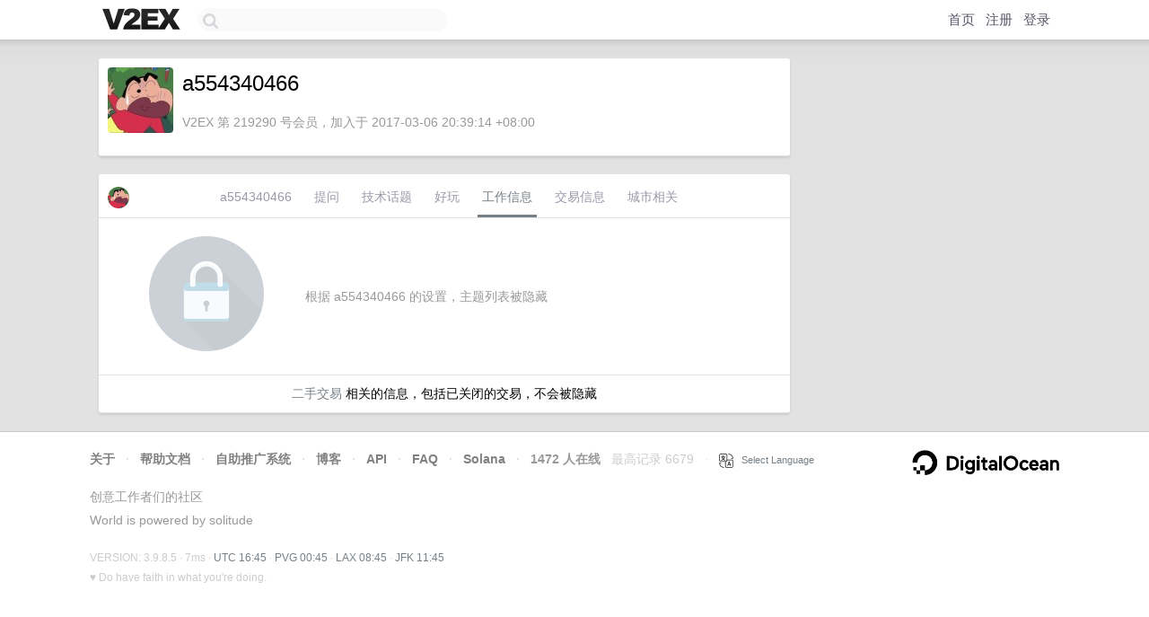

--- FILE ---
content_type: text/html; charset=utf-8
request_url: https://www.google.com/recaptcha/api2/aframe
body_size: 248
content:
<!DOCTYPE HTML><html><head><meta http-equiv="content-type" content="text/html; charset=UTF-8"></head><body><script nonce="XmRYc4J4Sf-o90de57EeTw">/** Anti-fraud and anti-abuse applications only. See google.com/recaptcha */ try{var clients={'sodar':'https://pagead2.googlesyndication.com/pagead/sodar?'};window.addEventListener("message",function(a){try{if(a.source===window.parent){var b=JSON.parse(a.data);var c=clients[b['id']];if(c){var d=document.createElement('img');d.src=c+b['params']+'&rc='+(localStorage.getItem("rc::a")?sessionStorage.getItem("rc::b"):"");window.document.body.appendChild(d);sessionStorage.setItem("rc::e",parseInt(sessionStorage.getItem("rc::e")||0)+1);localStorage.setItem("rc::h",'1769273134420');}}}catch(b){}});window.parent.postMessage("_grecaptcha_ready", "*");}catch(b){}</script></body></html>